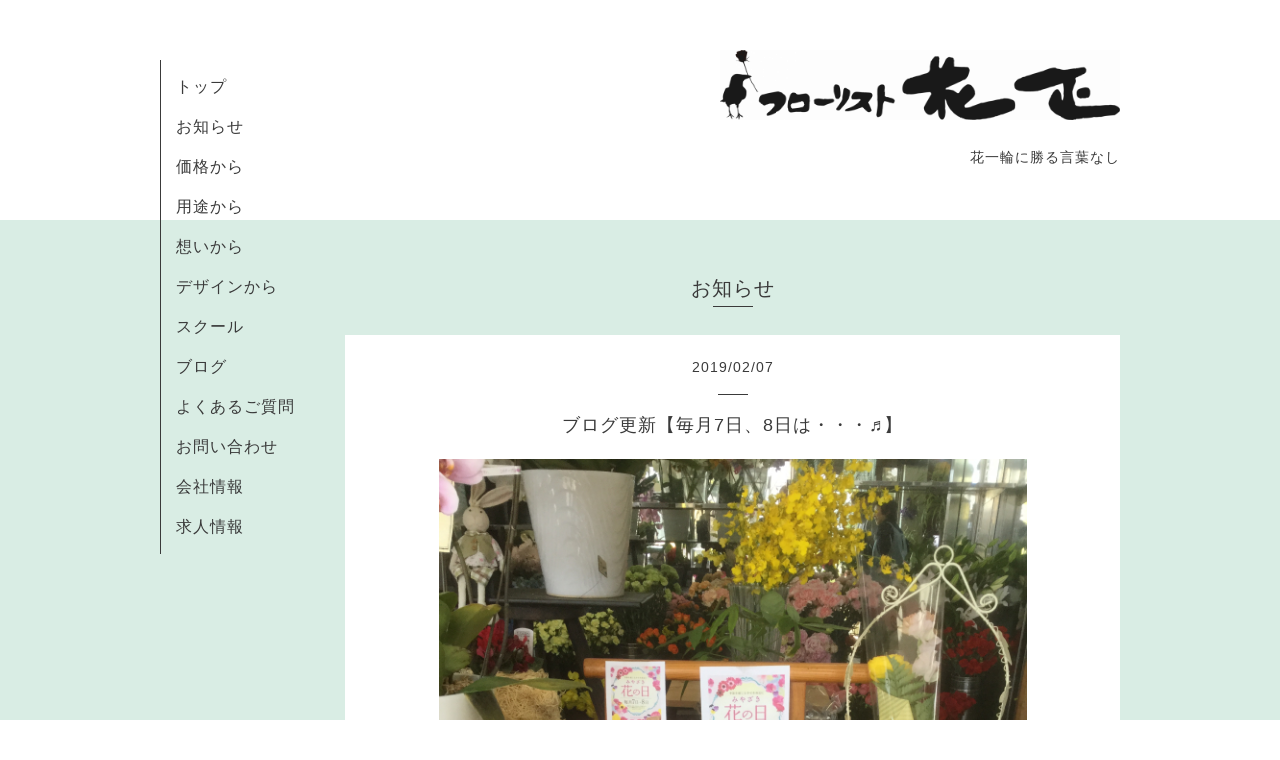

--- FILE ---
content_type: text/html; charset=utf-8
request_url: https://f-hanasyo.com/info/2019-02
body_size: 2453
content:
<!DOCTYPE html>
<html xmlns="http://www.w3.org/1999/xhtml" xml:lang="ja" lang="ja">
<head>
  <!-- Organic -->
  <meta charset="utf-8">
  <title>お知らせ &gt; 2019-02 - 【公式 】フローリスト花正（都城・NFD公認スクール併設）</title>
  <meta name="viewport" content="width=device-width,initial-scale=1.0,minimum-scale=1.0" />

  <meta name="description" content="お知らせ &gt; 2019-02 | 花一輪に勝る言葉なし">
  <meta name="keywords" content="花正,フラワーアレンジメント,フラワーショップ,花,花屋,花キューピット,ギフト,宮崎県,都城">

  <meta property="og:title" content="【公式 】フローリスト花正（都城・NFD公認スクール併設）">
  <meta property="og:image" content="https://cdn.goope.jp/70334/180913145857ky7f.png">
  <meta property="og:site_name" content="【公式 】フローリスト花正（都城・NFD公認スクール併設）">
  <link rel="shortcut icon" href="//cdn.goope.jp/70334/180605225851-5b16971b3485e.ico" />
  <link rel="alternate" type="application/rss+xml" title="【公式 】フローリスト花正（都城・NFD公認スクール併設） / RSS" href="/feed.rss">
  <link rel="stylesheet" href="https://fonts.googleapis.com/css?family=Lora">
  <link rel="stylesheet" href="/style.css?450882-1553349464">
  <link rel="stylesheet" href="/css/font-awesome/css/font-awesome.min.css">
  <link rel="stylesheet" href="/assets/slick/slick.css">

  <script src="/assets/jquery/jquery-1.9.1.min.js"></script>
  <script src="/assets/clipsquareimage/jquery.clipsquareimage.js"></script>
</head>

<body id="info">

  <div id="container">

    <!-- #header_area -->
    <div id="header_area">
      <!-- #header -->
      <div id="header">
        <h1>
          <a href="https://f-hanasyo.com"><img src='//cdn.goope.jp/70334/180913145857ky7f_l.png' alt='【公式 】フローリスト花正（都城・NFD公認スクール併設）' /></a>
        </h1>
        <p>
          花一輪に勝る言葉なし
        </p>
      </div>
      <!-- /#header -->

      <div id="navi_area">
        <div class="navi_wrap_pc">
          <ul class="navi_list">
            
            <li class="navi_top">
              <a href="/" >トップ</a>
            </li>
            
            <li class="navi_info active">
              <a href="/info" >お知らせ</a>
            </li>
            
            <li class="navi_menu">
              <a href="/menu" >価格から</a>
            </li>
            
            <li class="navi_free free_166292">
              <a href="/free/use" >用途から</a>
            </li>
            
            <li class="navi_free free_166293">
              <a href="/free/thought" >想いから</a>
            </li>
            
            <li class="navi_photo">
              <a href="/photo" >デザインから</a>
            </li>
            
            <li class="navi_free free_167495">
              <a href="/free/flowerschool" >スクール</a>
            </li>
            
            <li class="navi_links links_35110">
              <a href="https://f-hanasyo.hatenablog.jp/" target="_blank">ブログ</a>
            </li>
            
            <li class="navi_free free_167942">
              <a href="/free/faq" >よくあるご質問</a>
            </li>
            
            <li class="navi_contact">
              <a href="/contact" >お問い合わせ</a>
            </li>
            
            <li class="navi_about">
              <a href="/about" >会社情報</a>
            </li>
            
            <li class="navi_recruit">
              <a href="/recruit" >求人情報</a>
            </li>
            
          </ul>
          <ul class="social_list">
              <li>
                
              </li>
              <li>
                
              </li>
              <li>
                
              </li>
          </ul>
        </div>
      </div>
      <!-- /#header_area -->

      <div id="button_navi">
        <div class="navi_trigger cd-primary-nav-trigger">
          <img class="menu_btn" src="/img/theme_organic/menu_btn.png">
          <img class="menu_close_btn" src="/img/theme_organic/menu_close_btn.png">
        </div>
      </div>
      <div class="navi mobile"></div>

    </div>

    <!-- #content_area -->
    <div id="content_area">

      <!-- #content-->
      <div id="content">

        <!-- #main -->
        <div id="main">

        

        <!-- .contents_box -->
        <div class="contents_box">

          
          <h2>
            お知らせ
          </h2>
          <div class="title_underline"></div>
          

          
            
          
            <ul class="sub_navi">
<li><a href='/info/2024-11'>2024-11（1）</a></li>
<li><a href='/info/2021-09'>2021-09（1）</a></li>
<li><a href='/info/2021-08'>2021-08（1）</a></li>
<li><a href='/info/2021-07'>2021-07（1）</a></li>
<li><a href='/info/2020-09'>2020-09（1）</a></li>
<li><a href='/info/2020-06'>2020-06（1）</a></li>
<li><a href='/info/2020-04'>2020-04（2）</a></li>
<li><a href='/info/2019-09'>2019-09（1）</a></li>
<li><a href='/info/2019-05'>2019-05（3）</a></li>
<li><a href='/info/2019-03'>2019-03（1）</a></li>
<li><a href='/info/2019-02' class='active'>2019-02（2）</a></li>
<li><a href='/info/2018-11'>2018-11（1）</a></li>
<li><a href='/info/2018-10'>2018-10（2）</a></li>
<li><a href='/info/2018-09'>2018-09（6）</a></li>
<li><a href='/info/2018-06'>2018-06（1）</a></li>
</ul>

          
            
          
            
          
            
          
            
          
            
          
            
          
            
          
            
          
            
          
            
          

          
          
          <div class="contents_box_inner">
            <p class="date">
              2019<span>/</span>02<span>/</span>07
            </p>
            <div class="date_underline"></div>
            <a href="/info/2445036">
              <h4>ブログ更新【毎月7日、8日は・・・♬】</h4>
            </a>
            <div class="photo">
              <img src='//cdn.goope.jp/70334/190207161910-5c5bdbeeab49d.jpg' alt='IMG_3153.JPG'/>
            </div>
            <div class="textfield">
              <p><a href="https://f-hanasyo.hatenablog.jp/entry/2019/02/07/%E6%AF%8E%E6%9C%88%E3%80%817%E6%97%A58%E6%97%A5%E3%81%AF%E3%83%BB%E3%83%BB%E3%83%BB%E2%99%AC" target="_blank" title="毎月7日、8日は・・・。">https://f-hanasyo.hatenablog.jp/entry/2019/02/07/%E6%AF%8E%E6%9C%88%E3%80%817%E6%97%A58%E6%97%A5%E3%81%AF%E3%83%BB%E3%83%BB%E3%83%BB%E2%99%AC</a></p>
            </div>
          </div>
          
          <div class="contents_box_inner">
            <p class="date">
              2019<span>/</span>02<span>/</span>05
            </p>
            <div class="date_underline"></div>
            <a href="/info/2442515">
              <h4>ブログ更新【年始のご挨拶】</h4>
            </a>
            <div class="photo">
              <img src='//cdn.goope.jp/70334/190207155428-5c5bd62422b6e.jpg' alt='20190127054208.jpg'/>
            </div>
            <div class="textfield">
              <p>更新しました。</p>
<p><a href="https://f-hanasyo.hatenablog.jp/entry/2019/01/31/1%E6%9C%8831%E6%97%A5" target="_blank">https://f-hanasyo.hatenablog.jp/entry/2019/01/31/1%E6%9C%8831%E6%97%A5</a></p>
<p>&nbsp;</p>
            </div>
          </div>
          
          

          


          


          


          


          


          


          


          

            
            <div class="autopagerize_insert_before">
            </div>

            <div class="pager">
              <div class="inner">
                <div>
                   <a href="/info/2019-02" class='chk'>1</a>
                </div>
              </div>
            </div>
            

            <ul class="info_footer_sub_navi">
              
              <li>
                
              </li>
              
              <li>
                <ul class="sub_navi">
<li><a href='/info/2024-11'>2024-11（1）</a></li>
<li><a href='/info/2021-09'>2021-09（1）</a></li>
<li><a href='/info/2021-08'>2021-08（1）</a></li>
<li><a href='/info/2021-07'>2021-07（1）</a></li>
<li><a href='/info/2020-09'>2020-09（1）</a></li>
<li><a href='/info/2020-06'>2020-06（1）</a></li>
<li><a href='/info/2020-04'>2020-04（2）</a></li>
<li><a href='/info/2019-09'>2019-09（1）</a></li>
<li><a href='/info/2019-05'>2019-05（3）</a></li>
<li><a href='/info/2019-03'>2019-03（1）</a></li>
<li><a href='/info/2019-02' class='active'>2019-02（2）</a></li>
<li><a href='/info/2018-11'>2018-11（1）</a></li>
<li><a href='/info/2018-10'>2018-10（2）</a></li>
<li><a href='/info/2018-09'>2018-09（6）</a></li>
<li><a href='/info/2018-06'>2018-06（1）</a></li>
</ul>

              </li>
              
              <li>
                
              </li>
              
              <li>
                
              </li>
              
              <li>
                
              </li>
              
              <li>
                
              </li>
              
              <li>
                
              </li>
              
              <li>
                
              </li>
              
              <li>
                
              </li>
              
              <li>
                
              </li>
              
              <li>
                
              </li>
              
              <li>
                
              </li>
              
            </ul>

          <div class="gadgets">
            <div class="inner">
            </div>
          </div>



          <div class="social">
            <div class="inner"><div id="navi_parts">
<div class="navi_parts_detail">
<div id="google_translate_element"></div><script type="text/javascript">function googleTranslateElementInit() {new google.translate.TranslateElement({pageLanguage: 'ja', includedLanguages: 'en,es,fr,it,ja,ko,zh-CN,zh-TW', layout: google.translate.TranslateElement.InlineLayout.SIMPLE}, 'google_translate_element');}</script><script type="text/javascript" src="//translate.google.com/translate_a/element.js?cb=googleTranslateElementInit"></script>
</div>
</div>
</div>
          </div>

        </div>
        <!-- /.contents_box -->

        </div>
        <!-- /#main -->


      </div>
      <!-- /#content -->

    </div>
    <!-- #content_area -->


    <div id="footer">
      <div class="inner">
        <div class="social_icon_mobile"></div>
        <div>
          &copy;2026 <a href="https://f-hanasyo.com">フローリスト花正</a>. All Rights Reserved.
        </div>
      </div>
    </div>

  </div>
  <!-- /#container -->

  <script src="/assets/colorbox/jquery.colorbox-min.js"></script>
  <script src="/js/tooltip.js"></script>
  <script src="/assets/slick/slick.js"></script>
  <script src="/assets/lineup/jquery-lineup.min.js"></script>
  <script src="/assets/tile/tile.js"></script>
  <script src="/js/theme_organic/init.js?20170511"></script>
  <script src="/assets/mobilemenu/mobilemenu.js"></script>
</body>
</html>
